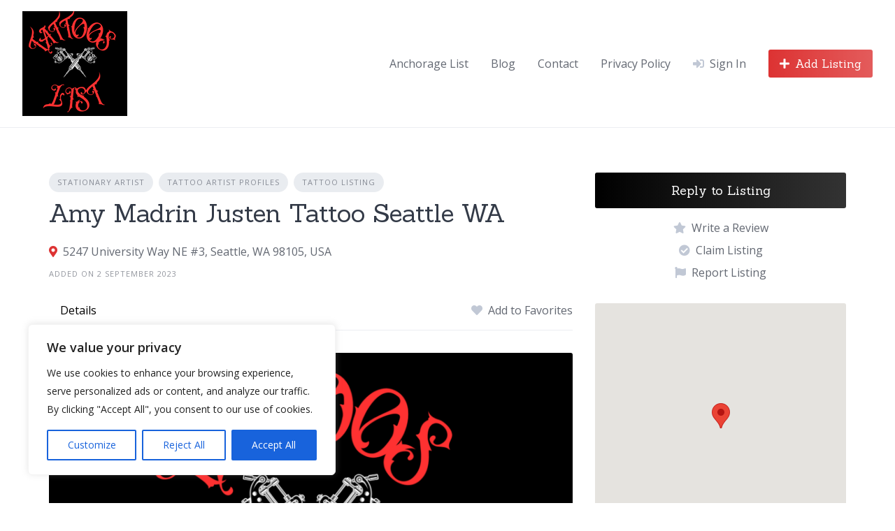

--- FILE ---
content_type: text/html; charset=utf-8
request_url: https://www.google.com/recaptcha/api2/aframe
body_size: 265
content:
<!DOCTYPE HTML><html><head><meta http-equiv="content-type" content="text/html; charset=UTF-8"></head><body><script nonce="NZsx6v3du8fyir4Q9Ine6g">/** Anti-fraud and anti-abuse applications only. See google.com/recaptcha */ try{var clients={'sodar':'https://pagead2.googlesyndication.com/pagead/sodar?'};window.addEventListener("message",function(a){try{if(a.source===window.parent){var b=JSON.parse(a.data);var c=clients[b['id']];if(c){var d=document.createElement('img');d.src=c+b['params']+'&rc='+(localStorage.getItem("rc::a")?sessionStorage.getItem("rc::b"):"");window.document.body.appendChild(d);sessionStorage.setItem("rc::e",parseInt(sessionStorage.getItem("rc::e")||0)+1);localStorage.setItem("rc::h",'1768536136004');}}}catch(b){}});window.parent.postMessage("_grecaptcha_ready", "*");}catch(b){}</script></body></html>